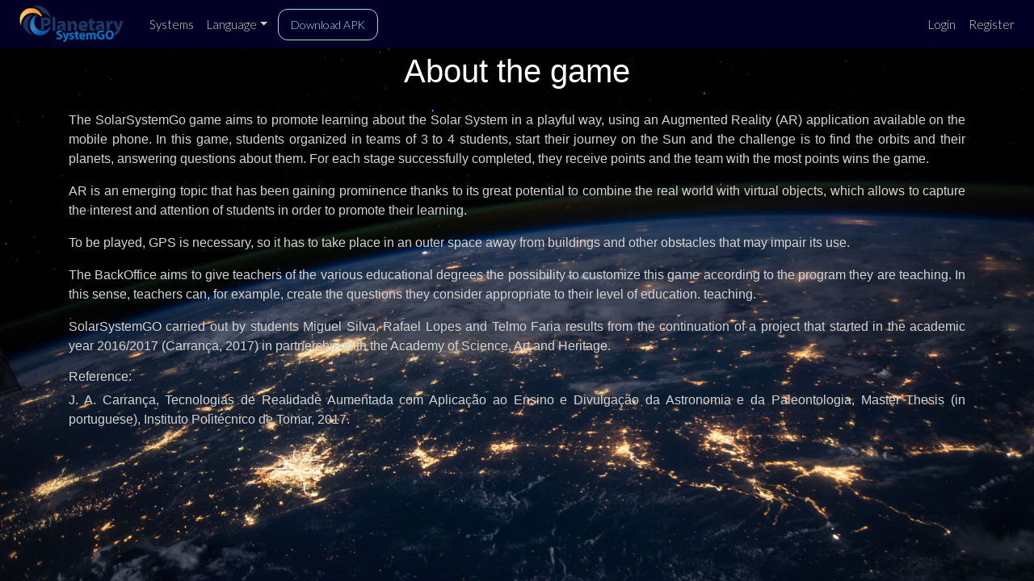

--- FILE ---
content_type: text/html; charset=UTF-8
request_url: http://planetarysystemgo.ipt.pt/SolarSystemGO-2020/Views/About.php?lang=pt
body_size: 5303
content:

<!-- Scripts usados pelo programa todo -->
<script src="https://ajax.googleapis.com/ajax/libs/jquery/3.3.1/jquery.min.js"></script>
<script src="https://cdnjs.cloudflare.com/ajax/libs/popper.js/1.14.7/umd/popper.min.js"></script>
<script src="https://stackpath.bootstrapcdn.com/bootstrap/4.3.1/js/bootstrap.min.js"></script>
<script src="https://code.iconify.design/1/1.0.6/iconify.min.js"></script>


<head>
<link rel="stylesheet" href="https://maxcdn.bootstrapcdn.com/bootstrap/4.0.0/css/bootstrap.min.css" integrity="sha384-Gn5384xqQ1aoWXA+058RXPxPg6fy4IWvTNh0E263XmFcJlSAwiGgFAW/dAiS6JXm" crossorigin="anonymous">
  <link rel="stylesheet" href="http://planetarysystemgo.ipt.pt/SolarSystemGO-2020/node_modules/flag-icon-css/css/flag-icon.css" />
  <link rel="stylesheet" type="text/css" href="//fonts.googleapis.com/css?family=Open+Sans" />
  <link href="https://fonts.googleapis.com/css2?family=Lato:wght@100;300&display=swap" rel="stylesheet">
  <link rel="stylesheet" href="http://planetarysystemgo.ipt.pt/SolarSystemGO-2020/CSS/Navbar.css" />
  <link href="https://fonts.googleapis.com/css?family=Montserrat" rel="stylesheet">
</head>

<style>
  #download-apk{
    border: 1px solid lightblue;
    color: lightblue;
    padding: 8px 15px;
    text-align: center;
    font-family: 'Lato', sans-serif;
    font-size: 14px;
    border-radius: 12px;
    background: none;
    text-decoration: none;
    margin-left: 5px;
}
</style>

<nav id="navbar" class="navbar navbar-expand-lg navbar-light">
  <a class="navbar-brand" href="http://planetarysystemgo.ipt.pt/SolarSystemGO-2020/Views/Index.php">
    <img src="http://planetarysystemgo.ipt.pt/SolarSystemGO-2020/Images/psgo-logo.png" width="145px" alt="">
  </a>

  <div class="collapse navbar-collapse" id="navbarNavAltMarkup">
    <div class="navbar-nav">
              <a id="nav-anchor" class="nav-item nav-link" href="http://planetarysystemgo.ipt.pt/SolarSystemGO-2020/Views/Sistemas/ListaSistemas.php">Systems</a>
            
      
      <ul class="nav navbar-nav ml-auto">
        <li class="nav-item dropdown">
          <a id="nav-anchor" href="#" class="nav-link dropdown-toggle" data-toggle="dropdown">Language</a>
          <div class="dropdown-menu dropdown-menu-right">
            <a id="langChoose" class="dropdown-item" href="About.php?lang=pt">Portuguese<span id="icon-dropdown" class="flag-icon flag-icon-pt"></span></a>
            <a id="langChoose" class="dropdown-item" href="About.php?lang=en">English<span id="icon-dropdown" class="flag-icon flag-icon-gb"></span></a>
          </div>
        </li>
      </ul>

      <a id="download-apk" class="nav-item nav-link" href="http://planetarysystemgo.ipt.pt/SolarSystemGO-2020/Downloads/planetarySystem.apk">Download APK</a>

    </div>
  </div>
  <!-- Parte à direita na navbar -->
  <div class="nav navbar-nav navbar-right">
          <a id="nav-anchor" class="nav-item nav-link" href="http://planetarysystemgo.ipt.pt/SolarSystemGO-2020/Views/Login.php">Login</a>
      <a id="nav-anchor" class="nav-item nav-link" href="http://planetarysystemgo.ipt.pt/SolarSystemGO-2020/Views/Registar.php">Register</a>
      </div>
</nav><!DOCTYPE html>

<head>
    <meta charset="UTF-8">
    <meta name="viewport" content="width=device-width, initial-scale=1.0">
    <title>PlanetarySystemGO</title>
    <link rel="stylesheet" href="../CSS/About.css" />
</head>

<body>
    <div id="generalContainer" class="container body-content">
        <h1 id="titleAboutGame">About the game</h1>
        <p>The SolarSystemGo game aims to promote learning about the Solar System in a playful way, using an Augmented Reality (AR) application available on the mobile phone. In this game, students organized in teams of 3 to 4 students, start their journey on the Sun and the challenge is to find the orbits and their planets, answering questions about them. For each stage successfully completed, they receive points and the team with the most points wins the game.</p>
        <p>AR is an emerging topic that has been gaining prominence thanks to its great potential to combine the real world with virtual objects, which allows to capture the interest and attention of students in order to promote their learning.</p>
        <p>To be played, GPS is necessary, so it has to take place in an outer space away from buildings and other obstacles that may impair its use.</p>
        <p>The BackOffice aims to give teachers of the various educational degrees the possibility to customize this game according to the program they are teaching. In this sense, teachers can, for example, create the questions they consider appropriate to their level of education. teaching.</p>
        <p>SolarSystemGO carried out by students Miguel Silva, Rafael Lopes and Telmo Faria results from the continuation of a project that started in the academic year 2016/2017 (Carrança, 2017) in partnership with the Academy of Science, Art and Heritage.</p>
        <p></p>
        <h6>Reference:</h6>
        <p>J. A. Carrança, Tecnologias de Realidade Aumentada com Aplicação ao Ensino e Divulgação da Astronomia e da Paleontologia, Master Thesis (in portuguese), Instituto Politécnico de Tomar, 2017.</p>
    </div>
</body>

</html>

--- FILE ---
content_type: text/css
request_url: http://planetarysystemgo.ipt.pt/SolarSystemGO-2020/CSS/Navbar.css
body_size: 422
content:
#langChoose,#icon-dropdown{
    float: right;
    margin-top: 6px;
}

#navbar{
    background: rgb(2,0,36);
    height: 60px;
    position: fixed;
    top: 0;
    width: 100%;
    z-index: 999;
}

#nav-anchor{
    color: lightgray;
    font-family: 'Lato', sans-serif;
    font-size: 15px;
    
}

#profileImage{
    border-radius: 50%;
    width: 30px;
    height: 30px;
    margin-right: 8px;
}

--- FILE ---
content_type: text/css
request_url: http://planetarysystemgo.ipt.pt/SolarSystemGO-2020/CSS/About.css
body_size: 1219
content:
/* Body da página do login */

body{
    background: url('../Images/earth-bg-image.jpg');     
    background-size: cover;
    -webkit-background-size: cover;
    -moz-background-size: cover;
    -o-background-size: cover;
    background-attachment: fixed;
}

/* Container geral de ambos os componentes*/

#generalContainer{
    -webkit-animation: fadein 1s; /* Safari, Chrome and Opera > 12.1 */
    -moz-animation: fadein 1s; /* Firefox < 16 */
     -ms-animation: fadein 1s; /* Internet Explorer */
      -o-animation: fadein 1s; /* Opera < 12.1 */
         animation: fadein 1s;
         text-align: justify;
         color: lightgray;
         margin-top: 5%;
}

@keyframes fadein {
    from { opacity: 0; }
    to   { opacity: 1; }
}

/* Firefox < 16 */
@-moz-keyframes fadein {
    from { opacity: 0; }
    to   { opacity: 1; }
}

/* Safari, Chrome and Opera > 12.1 */
@-webkit-keyframes fadein {
    from { opacity: 0; }
    to   { opacity: 1; }
}

/* Internet Explorer */
@-ms-keyframes fadein {
    from { opacity: 0; }
    to   { opacity: 1; }
}

/* Estilo do titulo */
#titleAboutGame{
    text-align: center;
    color: white;
    margin-bottom: 25px;
}